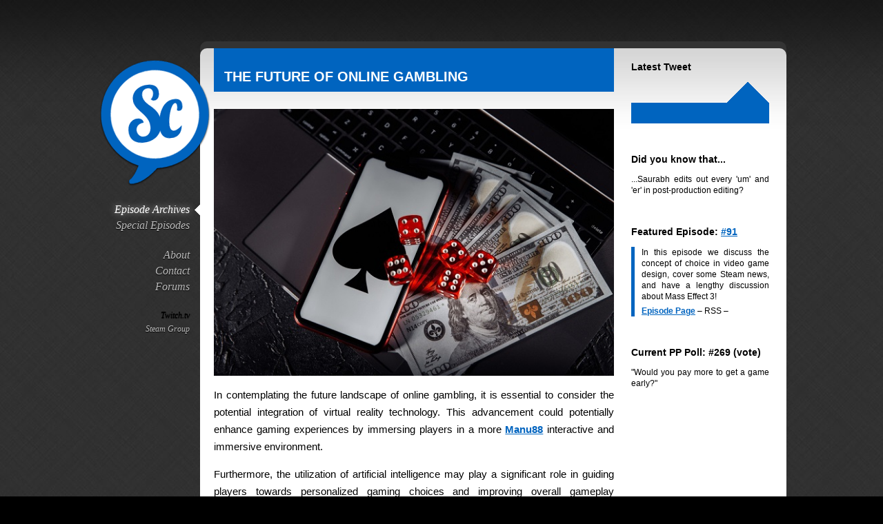

--- FILE ---
content_type: text/html; charset=utf-8
request_url: https://thesteamcast.com/the-future-of-online-gambling
body_size: 4349
content:
<html lang="en">
<head>
  <title>The Future of Online Gambling</title>
  <meta http-equiv="content-type" content="text/html; charset=utf-8">
  <meta name="description" content="In contemplating the future landscape of online gambling, it is essential to consider the potential integration of virtual reality technology.">
  <script type="text/javascript" src="/lib/main.js"></script>
  <link rel="stylesheet" href="/lib/style.css" type="text/css" media="screen" charset="utf-8">
  <link rel="stylesheet" href="/promo/portal2party/css/style_valve.css" type="text/css" media="screen" charset="utf-8">
  <link rel="canonical" href="https://thesteamcast.com/the-future-of-online-gambling">
  <link rel="shortlink" href="/the-future-of-online-gambling">
</head>
<body>
  <div id="backgroundshadow">
    <div id="position">
      <div id="header"></div>
      <div id="menu">
        <div id="logospace">
          <a href="/"><img src="/img/menulogo.png" alt="" id="menulogo" name="menulogo"></a>
        </div>
        <ul>
          <li id="menucurrent"><a href="/">Episode Archives</a></li>
          <li><a href="/specials/">Special Episodes</a></li>
        </ul>
        <ul>
          <li><a href="/about/">About</a></li>
          <li><a href="/contact/">Contact</a></li>
          <li><a href="http://forums.thesteamcast.com/">Forums</a></li>
        </ul>
        <ul id="smallermenu">
          <li>
          <li>
          <li><!-- thesteamcast.com <a href="http://www.justin.tv/Steamcast"> -->Twitch.tv<!-- thesteamcast.com </a> --></li>
          <li>
          <li><a href="http://www.steamcommunity.com/groups/Steamcast">Steam Group</a></li>
        </ul>
      </div>
      <div id="contentborder">
        <div id="sidebarwrapper">
          <div class="sidebarbox">
            <h4>Latest Tweet <span style="float:right;"></span>
</h4>
            <div id="latesttweetarrow">
               
              
            </div>
            <div id="latesttweet">
              <p></p>
            </div>
          </div>
          <div class="sidebarbox">
            <h4>Did you know that...</h4>
            <p>...Saurabh edits out every 'um' and 'er' in post-production editing?</p>
          </div>
          <div class="sidebarbox">
            <h4>Featured Episode: <a href="/episodes/91/">#91</a>
</h4>
            <ul>
              <li>In this episode we discuss the concept of choice in video game design, cover some Steam news, and have a lengthy discussion about Mass Effect 3!</li>
              <li>
<a href="/episodes/91/">Episode Page</a> – RSS – </li>
            </ul>
          </div>
          <div class="sidebarbox">
            <h4>Current PP Poll: #269 (<!-- thesteamcast.com <a href="http://www.planetphillip.com/posts/poll-question-269/"> -->vote<!-- thesteamcast.com </a> -->)</h4>
            <p>"Would you pay more to get a game early?"</p>
          </div>
        </div>
        <div id="content">
          <h1>The Future of Online Gambling</h1>
          <img src="/images/835.jpg" width="580px" alt="Dice, smartphone and dollar banknotes on keyboard.">

<p class="first-paragraph">In contemplating the future landscape of online gambling, it is essential to consider the potential integration of virtual reality technology. This advancement could potentially enhance gaming experiences by immersing players in a more <span style="color: #4f81bd;"><a href="https://team.net.my/">Manu88</a></span> interactive and immersive environment.</p>
<p>Furthermore, the utilization of artificial intelligence may play a significant role in guiding players towards personalized gaming choices and improving overall gameplay dynamics.</p>
<p>Another aspect to consider is the increasing relevance of cryptocurrency in the online gambling industry. The adoption of digital currencies could streamline transactions, making them more efficient and secure for players and operators alike. This shift towards cryptocurrency has the potential to revolutionize the financial aspect of online gambling.</p>
<p>The combination of these technological advancements suggests a forthcoming era of online gaming that prioritizes innovation and user experience. By embracing these developments, the online gambling industry may witness significant transformations that cater to evolving consumer preferences and technological capabilities.</p>
<h2 class="western"><a name="mobile-gaming-revolution"></a>Mobile Gaming Revolution</h2>
<p class="first-paragraph">The adaptation of online gambling to mobile devices has significantly impacted the industry, offering players the flexibility to enjoy casino games at their convenience. With smartphones and tablets, users can access a variety of casino games with ease, including slots, poker, blackjack, and roulette.</p>
<p>Online casinos have optimized their platforms for mobile use, ensuring a smooth and immersive gaming experience on the go. This shift towards mobile gaming has made it more accessible for players to place bets, spin reels, and participate in live dealer games from anywhere.</p>
<p>The convenience of mobile gambling has transformed the way players engage with online casinos, bringing the thrill of winning to their fingertips.</p>
<h2 class="western"><a name="virtual-reality-integration"></a>Virtual Reality Integration</h2>
<p class="first-paragraph">Experience a new level of online gambling with the incorporation of virtual reality technology. Virtual reality (VR) is making a significant impact on the online gambling industry by offering enhanced immersion and interaction for players.</p>
<p>By using VR headsets, players can engage in realistic casino environments, interact with fellow players, and enjoy games in an immersive manner. Picture yourself playing slots or table games in a virtual Las Vegas casino from the comfort of your home.</p>
<p>The integration of VR technology brings a heightened sense of realism and excitement to online gambling platforms. As VR technology progresses, it&rsquo;s likely to play a substantial role in shaping the future of online gambling, providing a more engaging and immersive gaming experience for players.</p>
<h2 class="western"><a name="cryptocurrency-adoption"></a>Cryptocurrency Adoption</h2>
<p class="first-paragraph">The landscape of online gambling is evolving with the increasing adoption of cryptocurrencies such as Bitcoin, Ethereum, and Litecoin within the industry. These digital currencies are gaining popularity as payment methods on gambling platforms due to their enhanced security features, faster transaction speeds, and increased anonymity for users.</p>
<p>Utilizing blockchain technology, cryptocurrency transactions are encrypted and decentralized, reducing the likelihood of fraudulent activities. Furthermore, by using cryptocurrencies, players can circumvent traditional banking systems, leading to smoother and more efficient deposits and withdrawals.</p>
<p>As online casinos and betting sites continue to integrate cryptocurrencies into their payment options, users can benefit from a more streamlined and secure gambling experience while leveraging the advantages offered by digital assets.</p>
<h2 class="western"><a name="ai-and-machine-learning-advancements"></a> AI and Machine Learning Advancements</h2>
<p class="first-paragraph">AI and machine learning technologies have significantly impacted the online gambling sector, improving user experiences and operational efficiency. These systems utilize advanced algorithms to analyze player behaviors, identify patterns, and offer personalized recommendations, resulting in a more tailored environment for users.</p>
<p>Machine learning also aids in enhancing security protocols by detecting potential fraudulent activities and ensuring fair gameplay. By leveraging AI, online gambling platforms can provide real-time insights, predictive analytics on player preferences, and effective customer support services. These advancements streamline operations, enhance odds calculations, and enable targeted marketing strategies.</p>
<p>Embracing AI and machine learning in online gambling is crucial for remaining competitive in the dynamic digital gaming industry.</p>
<h2 class="western"><a name="regulatory-challenges-and-opportunities"></a> Regulatory Challenges and Opportunities</h2>
<p class="first-paragraph">The increasing integration of AI and machine learning technologies in online gambling poses challenges and opportunities in terms of regulatory compliance. Regulatory bodies worldwide are facing the complex task of updating existing laws and policies to address the changing landscape of online gambling.</p>
<p>Key regulatory concerns include age verification procedures, responsible gaming practices, data protection protocols, and anti-money laundering measures. While these regulatory challenges are significant, they also offer operators the chance to showcase their commitment to promoting a safe and fair gaming environment.</p>
<p>Collaborating with regulators to navigate these evolving regulations can help shape the future of online gambling, fostering a sustainable and responsible industry for all stakeholders involved.</p>
<h2 class="western"><a name="personalized-gaming-experiences"></a>Personalized Gaming Experiences</h2>
<p class="first-paragraph">Improve your online gambling experience through customized gaming features designed to cater to your individual preferences and gameplay style. Utilizing sophisticated algorithms and data analysis, online gambling platforms can now offer tailored suggestions for games, bonuses, and promotions that suit your interests.</p>
<p>Picture logging into your preferred casino website and encountering a curated selection of games chosen based on your past gaming behavior and preferred genres. Moreover, personalized notifications and updates can keep you informed about upcoming events or promotions that match your gaming tendencies.</p>
<p>This personalized approach streamlines the game selection process while enriching your overall gaming experience with content that resonates with your unique preferences.</p>
<h2 class="western"><a name="esports-betting-growth"></a>Esports Betting Growth</h2>
<p class="first-paragraph">Witness the steady growth of esports betting as it garners increasing traction among online gambling enthusiasts. Esports, competitive video gaming competitions, have garnered a broad audience, leading to a rise in betting options on various gaming tournaments and leagues.</p>
<p>The expansion of esports betting is evidenced by the growing number of online platforms providing odds on popular games such as League of Legends, Dota 2, and Counter-Strike: Global Offensive. With the emergence of professional esports teams and players, the sector is attracting both experienced bettors and newcomers seeking to enhance their gaming experience.</p>
<p>As esports continues to evolve, there&rsquo;s potential for the development of new betting markets and engaging opportunities for online gamblers.</p>
<h2 class="western"><a name="conclusion"></a>Conclusion</h2>
<p class="first-paragraph">In conclusion, the future of online gambling is set to be a thrilling journey with the integration of cutting-edge technologies.</p>
<p>With mobile gaming revolutionizing the industry, virtual reality enhancing player experiences, and cryptocurrency offering increased security, the possibilities are endless.</p>
<p>AI advancements will provide personalized recommendations, while regulatory challenges will ensure responsible gaming practices.</p>
<p>Embrace the evolution and get ready for a gaming experience like never before.</p>
        </div>
      </div>
      <div id="footer">
        <p>Copyright © 2009-2012 Steamcast (The Steamcast, Steamcast Podcast), All Rights Reserved (<a href="http://creativecommons.org/licenses/by-nc-nd/3.0/legalcode">CC BY-NC-ND 3.0</a>)</p>
      </div>
    </div>
  </div>
<script defer src="https://static.cloudflareinsights.com/beacon.min.js/vcd15cbe7772f49c399c6a5babf22c1241717689176015" integrity="sha512-ZpsOmlRQV6y907TI0dKBHq9Md29nnaEIPlkf84rnaERnq6zvWvPUqr2ft8M1aS28oN72PdrCzSjY4U6VaAw1EQ==" data-cf-beacon='{"version":"2024.11.0","token":"b5b7c74e08ad4d598ef40c355db2b4a4","r":1,"server_timing":{"name":{"cfCacheStatus":true,"cfEdge":true,"cfExtPri":true,"cfL4":true,"cfOrigin":true,"cfSpeedBrain":true},"location_startswith":null}}' crossorigin="anonymous"></script>
</body>
</html>



--- FILE ---
content_type: text/css;charset=UTF-8
request_url: https://thesteamcast.com/lib/style.css
body_size: 2045
content:
/* Defaults */

body {
	margin: 0;
	padding: 0;
	background: url(/img/background.jpg) top left repeat #000000; }

h1 {
	margin: 0 0 25px 0;
	padding: 30px 15px 10px 15px;
	font-family: Helvetica, Arial, sans-serif;
	font-size: 20px;
	font-style: normal;
	font-weight: bold;
	letter-spacing: 0px;
	line-height: normal;
	text-transform: uppercase;
	color: #FFFFFF;
	background: #0064BF left bottom no-repeat; }

h1 a {
	text-decoration: none;
	color: #FFFFFF; }

h2 {
	margin-top: 35px;
	font-family: Helvetica, Arial, sans-serif;
	font-size: 18px;
	font-style: normal;
	font-weight: bolder;
	letter-spacing: 1px;
	text-transform: uppercase;
	color: black; }

h2 a {
	text-decoration: none; }

h3 {
	height: 10px;
	margin-top: 25px;
	font-family: Helvetica, Arial, sans-serif;
	font-size: 16px;
	font-style: normal;
	font-weight: bolder;
	color: black; }

h4 {
	margin-top: 25px;
	font-family: Helvetica, Arial, sans-serif;
	font-size: 14px;
	font-style: normal;
	font-weight: bolder;
	color: black;
	line-height: 5px; }

h5 {
	margin: 170px auto 0 auto;
	padding: 10px;
	width: 150px;
	text-align: justify;
	font-family: Helvetica, Arial, sans-serif;
	font-size: 12px;
	font-style: normal;
	font-weight: bolder;
	word-spacing: -1px;
	color: white;
	background: #0064BF; }

#hdlogo {
	margin-bottom:-2px; }

p {
	text-transform: none; }

ol li {
	margin-bottom: 15px; }

/* Header */

#notice {
	padding: 10px 0 10px 0;
	width: 100%;
	min-height: 50px;
	text-align: center;
	background: #0064BF; }

#notice p {
	margin: 0 auto 0 auto;
	width: 700px;
	color: #FFFFFF;
 	font-family: Helvetica, Arial, sans-serif;
 	font-size: 14px; }
 
#notice p a {
	color: inherit; }

#backgroundshadow {
	padding-top: 25px;
	background: url(/img/gradient.png) top left repeat-x; }

#position {
	margin: 0 auto 0 auto;
	width: 1000px; }

#header {
	height: 35px; }

#header p {
	margin: 0;
	padding: 0 15px 0 0;
	color: #CCCCCC;
	text-align: right;
	font-family: Georgia, serif;
	font-size: 12px;
	font-style: italic;
	font-weight: normal;
	letter-spacing: normal;
	line-height: 50px; }

#header a {
	color: #CCCCCC;
	font-weight: bold; }

#header a:hover {
	color: white; }

/* Menu */

#menulogo {
	float: right;
	margin: 25px -15px 0 0;
	border: none; }

.logoanimation {
	-webkit-animation-name: logoanimation;
	-webkit-animation-duration: 1500ms;
	-webkit-animation-iteration-count: 1;
	-webkit-transition-timing-function: ease-out;
	-moz-animation-name: logoanimation;
	-moz-animation-duration: 1500ms;
	-moz-animation-iteration-count: 1;
	-moz-transition-timing-function: ease-out; }

@-webkit-keyframes logoanimation {
	0% {-webkit-transform: translate(0px,-300px); }
	40% {-webkit-transform: translate(0px,-300px); }
	100% {-webkit-transform: translate(0px,0px); } }

@-moz-keyframes logoanimation {
	0% {-moz-transform: translate(0px,-300px); }
	40% {-moz-transform: translate(0px,-300px); }
	100% {-moz-transform: translate(0px,0px); } }

#logospace {
	height: 235px;
	-webkit-transition: -webkit-transform 100ms ease-in-out, filter 100ms ease-out;
	-moz-transition: -moz-transform 100ms ease-in-out, filter 100ms ease-out;
	-o-transition: -o-transform 100ms ease-in-out, filter 100ms ease-out;
	transition: transform 100ms ease-in-out, filter 100ms ease-out; }

#logospace:hover {
	-webkit-transform: scale(1.05,1.05) rotate(-4deg);
	-moz-transform: scale(1.05,1.05) rotate(-4deg); }

#menu {
	float: left;
	width: 150px;
	margin: 0px; }

#menu ul {
	margin: 0 0 25px 0;
	padding: 0;
	list-style: none;
	text-align: right;
	font-family: Georgia, serif;
	font-size: 16px;
	font-style: italic;
	font-weight: normal; }

#menu li {
	margin-bottom: 5px;
	padding-right: 15px;
	text-shadow: 0 1px 1px #000000; }

#menu a {
	color: #BBBBBB;
	text-decoration: none; }

#menu a:hover {
	color: #FFFFFF;
	text-shadow: 0 0 10px #BBBBBB; }

#menucurrent {
	background: url(/img/menucurrentarrow.png) right no-repeat; }

#menucurrent a {
	color: white;
	text-shadow: 0 0 10px #BBBBBB; }

#smallermenu li {
	font-size: 12px; }

/* Content */

#contentborder {
	margin: 0 0 0 150px;
	padding-top: 10px;
	background: #333333;
	-moz-border-radius: 10px;
	border-radius: 10px; }

#content {
	min-height: 700px;
	color: #000000;
	padding: 0 250px 20px 20px;
	-moz-border-radius: 10px;
	border-radius: 10px;
	background: url(/img/contentgradient.jpg) top center repeat-x #FFFFFF; }

#content p, #content li {
	font-family: Helvetica, Arial, sans-serif;
	font-size: 15px;
	font-style: normal;
	font-weight: normal;
	text-transform: none;
	letter-spacing: normal;
	line-height: 25px;
	text-align: justify; }

#content ul {
	border-left: 5px #0064BF solid; }

#content ol {
	padding-left: 30px; }

#content ul {
	padding-left: 10px; }

#content ul {
	list-style: none; }

#content a {
	color: #0064BF;
	text-decoration: underline;
	font-weight: bold; }

#content a:hover {
	text-decoration: none;
	color: white;
	background: #0064BF; }

#content h3 span {
	margin-left: 10px;
	word-spacing: 1px;
	letter-spacing: 1px; }

.lighttext {
	color: #777777; }

/* Latest Episode Page */

#latestepisodeoverlap {
	float: left;
	margin: -70px 0 0 20px;
	width: 580px;
	height: 70px;
	background: top center no-repeat url(/episodes/99/episode99overlap.png); }

#latestepisode {
	overflow: hidden;
	padding-left: 15px;
	width: 565px;
	height: 250px;
	cursor: pointer;
	background: url(/episodes/99/episode99latestbox.png) top center no-repeat #0064BF; }

#latestepisode:hover {
	background-position: bottom center;
	background-repeat: no-repeat
	background-color: #0064BF; }

#latestepisodeborder {
	height: 10px;
	background: #0064BF; }

#latesttext {
	padding: 25px 15px 15px 15px;
	margin: 0 auto 0 auto;
	width: 550px;
	height: 60px;
	background: url(/img/latesttextbackground.png) repeat; }

#latestepisode h1, #latestepisode2 h1 {
	float: left;
	margin: 205px 0 0 0;
	padding: 15px 15px 15px 15px;
	display: table-cell;
	font-size: 16px; }

#latestepisode p, #latestepisode2 p {
	-webkit-transform: rotate(45deg);
	-moz-transform: rotate(45deg);
	font-family: Helvetica, Arial, sans-serif;
	font-size: 10px; 
	background: #00B4FF;
	text-align: center;
	float: right;
	padding: 5px;
	margin: 15px -70px 0 0;
	width: 200px;
	line-height: 15px;
	color: white;
	letter-spacing: 1px;
	font-weight: bolder; }

#latestepisode ul, #latestepisode2 ul {
	margin: 215px -125px 0 0;
	padding: 5px 10px 5px 10px;
	float: right;
	border: none;
	background: #0064BF;
	color: white;
	display: table-cell; }

#latestepisode li, #latestepisode2 li {
	margin: 0;
	display: inline;
	list-style-type: none;
	font-family: Helvetica, Arial, sans-serif;
	font-size: 12px;
	font-style: normal;
	font-weight: bold;
	letter-spacing: normal; }

#latestepisode a, #latestepisode2 a {
	color: white;
	text-decoration: underline; }

#feature {
	margin: 0 auto 0 auto;
	width: 200px;
	height: 250px;
	cursor: pointer;
	overflow: hidden;
	background: top center no-repeat #0064BF; }

#feature:hover {
	background-position: bottom center;
	background-repeat: no-repeat;
	background-color: #0064BF;
	background-image: inherit; }

#feature p {
	-webkit-transform: rotate(-45deg);
	-moz-transform: rotate(-45deg);
	font-family: Helvetica, Arial, sans-serif;
	font-size: 10px; 
	background: #93E271;
	text-align: center;
	float: left;
	padding: 5px;
	margin: 15px 0 0 -25px;
	width: 100px;
	line-height: 15px;
	color: white;
	letter-spacing: 1px;
	font-weight: bolder; }

#featureborder {
	margin-bottom: 95px;
	height: 10px;
	background: #0064BF; }

#liveindexwrapper {
	overflow: hidden; }

#liveindex {
	margin: 0;
	padding: 5px 10px 5px 10px;
	width: 560px;
	cursor: pointer;
	background: #0064BF;
	-webkit-animation-name: liveindex;
	-webkit-animation-duration: 1750ms;
	-webkit-animation-iteration-count: 1;
	-webkit-transition-timing-function: ease-out;
	-moz-animation-name: liveindex;
	-moz-animation-duration: 1750ms;
	-moz-animation-iteration-count: 1;
	-moz-transition-timing-function: ease-out; }

@-webkit-keyframes liveindex {
	0% {-webkit-transform:rotate(0deg) translate(0px,-50px); }
	70% {-webkit-transform: rotate(0deg) translate(0px,-50px); }
	100% {-webkit-transform: rotate(0deg) translate(0px,0px); } }

@-moz-keyframes liveindex {
	0% {-moz-transform:rotate(0deg) translate(0px,-50px); }
	70% {-moz-transform: rotate(0deg) translate(0px,-50px); }
	100% {-moz-transform: rotate(0deg) translate(0px,0px); } }

#liveindex p {
	margin: 0;
	padding: 0;
	font-size: 14px;
	text-decoration: none;
	text-transform: none;
	color: white;
	font-family: Helvetica, Arial, sans-serif;
	font-style: normal;
	font-weight: bolder;
	letter-spacing: 1px; }

#liveindex:hover {
	color: white;
	text-decoration: underline; }

/* Blog Stuff */

#disqus_thread, #disqus_thread ul, #disqus_thread li, #disqus_thread ol {
	margin: 0;
	padding: 0;
	line-height: normal;
	list-style: circle;
	border: none;
	text-transform: none; }

/* About Page */

.captionbox {
	width: 225px; }

.captionbox p {
	margin: 10px 0 0 0;
	padding: 0;
	color: #999999; }

/* Donate Page */

#donatefield {
	-moz-border-radius: 5px;
	border-radius: 5px;
	border: 1px solid #0064BF;
	height: 30px;
	padding: 5px 10px 5px 10px;
	font-size: 16px; }

#donatebutton {
	-moz-border-radius: 5px;
	border-radius: 5px;
	background: #0064BF;
	border: 1px solid #0064BF;
	height: 40px;
	padding: 5px 10px 5px 10px;
	font-size: 16px;
	color: white; }

/* Live Recording Page */

#livebox {
	margin: 25px auto 25px auto;
	padding: 10px 15px 10px 15px;
	width: 550px;
	background-color: #E4E4E4;
	border: #B5B5B5 solid 1px; }
	
#livestream {
	padding-top: 10px; }

#livebox p {
	font-family: Helvetica, Arial, sans-serif;
	font-size: 20px;
	font-style: normal;
	font-weight: normal;
	letter-spacing: 0px;
	line-height: 5px;
	text-shadow: 0 1px 0 #FFFFFF; }

#livebox a:hover {
	text-shadow: none; }

/* Sidebar */

#sidebarwrapper {
	display: table-cell;
	float: right;
	padding: 0 25px 0 25px;
	width: 200px; }

#sidebarwrapper a {
	color: #0064BF;
	text-decoration: underline;
	font-weight: bold; }

#sidebarwrapper a:hover {
	text-decoration: none;
	color: white;
	background: #0064BF; }

.sidebarbox {
	margin: 25px 0 50px 0;
	width: 200px; }

.sidebarbox p, .sidebarbox li {
	font-family: Helvetica, Arial, sans-serif;
	font-size: 12px;
	font-style: normal;
	font-weight: normal;
	letter-spacing: normal;
	text-align: justify;
	line-height: 1.4em;
	color: black; }

.sidebarbox li {	
	margin-bottom: 5px; }

.sidebarbox ul {
	border-left: 5px #0064BF solid;
	padding-left: 10px;
	list-style: none; }

#latesttweet {
	width: 170px;
	background: #0064BF;
	padding: 15px;
	text-align: justify; }

#latesttweet p, #latesttweet a {
	margin: 0;
	font-size: 12px;
	text-align: left;
	letter-spacing: 1px;
	color: white; }

#latesttweet a:hover {
	color: #0064BF;
	background: white; }

#latesttweetarrow {
	width: 200px;
	height: 30px;
	background: url(/img/latesttweetarrow.png) center right no-repeat; }

#latesttweetarrow a {
	font-family: Helvetica, Arial, sans-serif;
	font-size: 12px;
	font-style: normal;
	font-weight: normal;
	letter-spacing: normal;
	text-align: justify;
	color: black; }

/* Footer */

#footer {
	margin: 0 auto 0 auto;
	width: 1000px;
	height: 50px; }

#footer p {
	text-align: right;
	margin: 0;
	padding-top: 25px;
	padding-right: 15px;
	line-height: 0;
	color: #CCCCCC;
	font-family: Georgia, serif;
	font-size: 12px;
	font-style: italic;
	font-weight: normal;
	letter-spacing: normal; }

#footer a {
	color: #CCCCCC;
	font-weight: bold; }

#footer a:hover {
	color: white; }

--- FILE ---
content_type: text/css;charset=UTF-8
request_url: https://thesteamcast.com/promo/portal2party/css/style_valve.css
body_size: 316
content:
@charset "utf-8";
/* CSS Document */

#contentarea2 {
	margin: 0 auto 0 auto;
	width: 1152px; 
	font-family:Arial, Helvetica, sans-serif;
	font-size:14px;
	line-height:18px;
	color:#000000;
}

#contentarea2 a {
	color:#06F;
	text-decoration:none;
}


#message {
	background-color:#FFFFFF;
	width:615px;
	margin-left: auto;
	margin-right: auto;
	margin-bottom: 5px;
	padding:10px;
	box-shadow:#666666 0px 2px 1px;
	
	-moz-border-radius:5px;
	-webkit-border-radius:5px;
}

/*----------------------------------------------------*/

#main_01 {
	height:953px;;
	width:1152px;
	background-image:url('../images/main_01.png');
	background-repeat:no-repeat;
	background-position:0px 0px;
}

#main_01 #text_01 {
	width:555px;
	position:relative;
	top: 217px;
	left: 535px;
	text-align:justify;
}

#main_01 #text_02 {
	width:320px;
	position:relative;
	top: 290px;
	left: 65px;
	text-align:justify;
}

#main_01 #text_03 {
	width:390px;
	position:relative;
	top: 285px;
	left: 700px;
	text-align:justify;
}

/*----------------------------------------------------*/

#main_02 {
	height:1003px;
	width:1152px;
	background-image:url('../images/main_02.png');
	background-repeat:no-repeat;
	background-position:0px 0px;
}

#main_02 #imgbox_01 {
	width: 450px;
	position:relative;
	top: 40px;
	left: 650px;
}

#main_02 #imgbox_01 img {
	border: 3px #FFFFFF solid;
	box-shadow:#000 1px 1px 1px;
	width:100px;
	height:75px;
}

#main_02 #imgbox_02 {
	width: 800px;
	position:relative;
	top: 390px;
	left: 60px;
}

#main_02 #imgbox_02 img {
	border: 3px #FFFFFF solid;
	box-shadow:#000 1px 1px 1px;
	width:75px;
	height:50px;
}

#main_02 #text_01 {
	width:750px;
	position:relative;
	top: 400px;
	left: 60px;
	color:#FFF;
	text-shadow:#000 1px 1px;
	text-align:justify;
}

/*----------------------------------------------------*/

#main_03 {
	height:1391px;
	width:1152px;
	background-image:url('../images/main_03.png');
	background-repeat:no-repeat;
	background-position:0px 0px;
}

#main_03 #imgbox_01 {
	width: 700px;
	position:relative;
	top: 40px;
	left: 70px;
}

#main_03 #imgbox_01 img {
	border: 3px #FFFFFF solid;
	box-shadow:#000 1px 1px 1px;
	width:100px;
	height:75px;
}

#main_03 #imgbox_02 {
	width: 275px;
	position:relative;
	top: 600px;
	left: 60px;
}

#main_03 #imgbox_02 img {
	border: 3px #FFFFFF solid;
	box-shadow:#000 1px 1px 1px;
	width:125px;
	height:100px;
}

#jeep {
	position:relative;
	top:165px;
	left:500px;
	width:300px;
}

#marc {
	position:relative;
	top:265px;
	left:475px;
	width:300px;
}

#video {
	position:relative;
	top:305px;
	left:190px;
	width: 640px;
}

#ellen {
	position:relative;
	top:399px;
	left:735px;
	width:300px;
}

/*----------------------------------------------------*/

#main_04 {
	height:1414px;
	width:1152px;
	background-image:url('../images/main_04.png');
	background-repeat:no-repeat;
	background-position:0px 0px;
}

#alesia {
	position:relative;
	top:650px;
	left:675px;
	width:300px;
}

#main_04 #imgbox_01 {
	width: 1050px;
	position:relative;
	top: 800px;
	left: 80px;
}

#main_04 #imgbox_01 img {
	border: 3px #FFFFFF solid;
	box-shadow:#000 1px 1px 1px;
	width:100px;
	height:75px;
}

#main_04 #imgbox_02 {
	width:600px;
	position:relative;
	top: 839px;
	left: 425px;
}

#main_04 #imgbox_02 img {	
	border: 3px #FFFFFF solid;
	box-shadow:#000 1px 1px 1px;
	width:100px;
	height:75px;
}

#main_04 #text_01 {
	width:750px;
	position:relative;
	top: 900px;
	left: 60px;
	color:#999999;
	font-size:11px;
}
